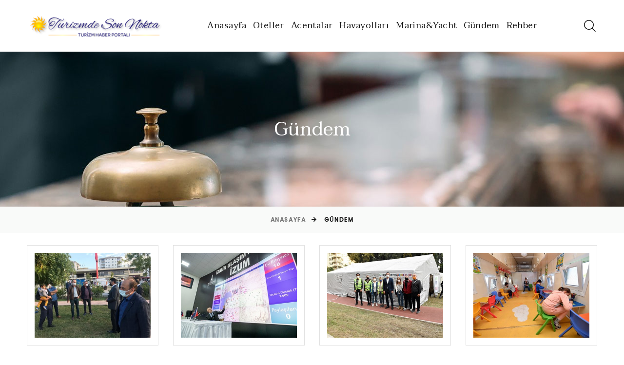

--- FILE ---
content_type: text/html; charset=utf-8
request_url: https://turizmdesonnokta.com/Gundem?sayfa=21
body_size: 33064
content:
<!DOCTYPE html>
<html class="wide wow-animation" lang="tr">
<head>
    <meta charset="utf-8" />
    <meta name="viewport" content="width=device-width, height=device-height, initial-scale=1.0">
    <title>G&#xFC;ndem - TurizmdeSonNokta</title>
    <meta http-equiv="X-UA-Compatible" content="IE=edge">
    
    <link rel="icon" href="/images/tsn-icon.png" type="image/x-icon">
    <link rel="stylesheet" type="text/css" href="//fonts.googleapis.com/css?family=Poppins:400,500%7CLato:400%7CTaviraj:300,400%7CParisienne:400">
    <link rel="stylesheet" href="/css/bootstrap.css">
    <link rel="stylesheet" href="/css/fonts.css">
    <link rel="stylesheet" href="/css/style.css">
    <link rel="stylesheet" href="/css/main.css?v=oHS1FFrUvI5mbudlXZgQtZDyb07pHI_HFfrU16YG5fo" />
    
</head>
<body>
    <div class="preloader">
        <div class="preloader-body">
            <div class="cssload-bell">
                <div class="cssload-circle">
                    <div class="cssload-inner"></div>
                </div>
                <div class="cssload-circle">
                    <div class="cssload-inner"></div>
                </div>
                <div class="cssload-circle">
                    <div class="cssload-inner"></div>
                </div>
                <div class="cssload-circle">
                    <div class="cssload-inner"></div>
                </div>
                <div class="cssload-circle">
                    <div class="cssload-inner"></div>
                </div>
            </div>
        </div>
    </div>

    <div class="page">
        <!-- Page Header -->
            <header class="section page-header">
                <!-- RD Navbar-->
                <div class="rd-navbar-wrap">
                    <nav class="rd-navbar rd-navbar-classic" data-layout="rd-navbar-fixed" data-sm-layout="rd-navbar-fixed" data-md-layout="rd-navbar-fixed" data-md-device-layout="rd-navbar-fixed" data-lg-layout="rd-navbar-static" data-lg-device-layout="rd-navbar-fixed" data-xl-layout="rd-navbar-static" data-xl-device-layout="rd-navbar-static" data-xxl-layout="rd-navbar-static" data-xxl-device-layout="rd-navbar-static" data-lg-stick-up-offset="100px" data-xl-stick-up-offset="100px" data-xxl-stick-up-offset="100px" data-lg-stick-up="true" data-xl-stick-up="true" data-xxl-stick-up="true">
                        <div class="rd-navbar-main-outer">
                            <div class="rd-navbar-main">
                                <!-- RD Navbar Panel-->
                                <div class="rd-navbar-panel">
                                    <!-- RD Navbar Toggle-->
                                    <button class="rd-navbar-toggle" data-rd-navbar-toggle=".rd-navbar-nav-wrap"><span></span></button>
                                    <!-- RD Navbar Brand-->
                                    <div class="rd-navbar-brand">
                                        <!--Brand--><a class="brand" href="/"><img class="brand-logo-dark" src="/images/tsn-logo.png" alt="" /><img class="brand-logo-light" src="/images/tsn-logo-light.png" /></a>
                                    </div>
                                </div>
                                <div class="rd-navbar-nav-wrap">
                                    <ul class="rd-navbar-nav">
                                        <li class="rd-nav-item">
                                            <a class="rd-nav-link" href="/">Anasayfa</a>
                                        </li>
                                        <li class="rd-nav-item">
                                            <a class="rd-nav-link" href="/Oteller">Oteller</a>
                                        </li>
                                        <li class="rd-nav-item">
                                            <a class="rd-nav-link" href="/Acentalar">Acentalar</a>
                                        </li>
                                        <li class="rd-nav-item">
                                            <a class="rd-nav-link" href="/Havayollari">Havayolları</a>
                                        </li>
                                        <li class="rd-nav-item">
                                            <a class="rd-nav-link" href="/Marina-Yacht">Marina&amp;Yacht</a>
                                        </li>
                                        <li class="rd-nav-item">
                                            <a class="rd-nav-link" href="/Gundem">Gündem</a>
                                        </li>
                                        <li class="rd-nav-item">
                                            <a class="rd-nav-link" href="/#rehber">Rehber</a>
                                            <ul class="rd-menu rd-navbar-dropdown">
                                                <li class="rd-dropdown-item">
                                                    <a class="rd-dropdown-link" href="/Marina-Yacht-Rehber">Marina&amp;Yacht</a>
                                                </li>
                                                <li class="rd-dropdown-item">
                                                    <a class="rd-dropdown-link" href="/Turkiye-Oteller">Türkiye Oteller</a>
                                                </li>
                                            </ul>
                                        </li>
                                    </ul>
                                </div>
                                <div class="rd-navbar-main-element">
                                    <!-- RD Navbar Search-->
                                    <div class="rd-navbar-search rd-navbar-search-2">
                                        <button class="rd-navbar-search-toggle rd-navbar-fixed-element-3" data-rd-navbar-toggle=".rd-navbar-search"><span></span></button>
                                        <form class="rd-search" action="/Yazi/Arama" data-search-live="rd-search-results-live" method="GET">
                                            <div class="form-wrap">
                                                <input class="rd-navbar-search-form-input form-input" id="rd-navbar-search-form-input" type="text" name="ara" autocomplete="off" />
                                                <label class="form-label" for="rd-navbar-search-form-input">Yazilarda Ara...</label>
                                                <div class="rd-search-results-live" id="rd-search-results-live"></div>
                                                <button class="rd-search-form-submit fl-bigmug-line-search74" type="submit"></button>
                                            </div>
                                        </form>
                                    </div>
                                </div>
                            </div>
                        </div>
                    </nav>
                </div>
            </header>
        <!-- Page Content-->
        

<section class="breadcrumbs-custom">
    <div class="parallax-container" data-parallax-img="/images/breadcrumbs-bg2.jpg">
        <div class="breadcrumbs-custom-body parallax-content">
            <div class="container">
                <h2 class="breadcrumbs-custom-title">G&#xFC;ndem</h2>
            </div>
        </div>
    </div>
    <div class="breadcrumbs-custom-footer">
        <div class="container">
            <ul class="breadcrumbs-custom-path">
                <li><a href="/">Anasayfa</a></li>
                <li class="active">G&#xFC;ndem</li>
            </ul>
        </div>
    </div>
</section>

    <section class="section section-xl bg-default mb-5">
        <div class="container">
            <div class="row row-30">
                    <article class="box-info-modern box-sm mb-4">
                        <a class="box-info-modern-figure" href="/Yazi/Detay/5584/baskan-serkan-acar-tum-hemsehrilerimizin-gece-boyunca-yanindayiz"><img src="/Uploads/370x270/baskan-serkan-acar-tum-hemsehrilerimizin-yanindayiz-2.jpeg" alt="Ba&#x15F;kan Serkan Acar, &#x201C;T&#xFC;m Hem&#x15F;ehrilerimizin Gece Boyunca Yan&#x131;nday&#x131;z" width="340" height="243" /></a>
                        <h4 class="box-info-modern-title"><a href="/Yazi/Detay/5584/baskan-serkan-acar-tum-hemsehrilerimizin-gece-boyunca-yanindayiz">Ba&#x15F;kan Serkan Acar, &#x201C;T&#xFC;m Hem&#x15F;ehrilerimizin Gece Boyunca Yan&#x131;nday&#x131;z</a></h4>
                        <div class="box-info-modern-text"></div><a class="box-info-modern-link" href="/Yazi/Detay/5584/baskan-serkan-acar-tum-hemsehrilerimizin-gece-boyunca-yanindayiz">Devamı</a>
                    </article>
                    <article class="box-info-modern box-sm mb-4">
                        <a class="box-info-modern-figure" href="/Yazi/Detay/5583/izmirli-depremzedeler-icin-buyuk-dayanisma-bir-kira-bir-yuva-ile-kimse-evsiz-kalmayacak"><img src="/Uploads/370x270/s324175.jpg" alt="&#x130;zmirli Depremzedeler &#x130;&#xE7;in B&#xFC;y&#xFC;k Dayan&#x131;&#x15F;ma  &#x201C;Bir Kira Bir Yuva&#x201D; &#x130;le Kimse Evsiz Kalmayacak" width="340" height="243" /></a>
                        <h4 class="box-info-modern-title"><a href="/Yazi/Detay/5583/izmirli-depremzedeler-icin-buyuk-dayanisma-bir-kira-bir-yuva-ile-kimse-evsiz-kalmayacak">&#x130;zmirli Depremzedeler &#x130;&#xE7;in B&#xFC;y&#xFC;k Dayan&#x131;&#x15F;ma  &#x201C;Bir Kira Bir Yuva&#x201D; &#x130;le Kimse Evsiz Kalmayacak</a></h4>
                        <div class="box-info-modern-text">&#x201C;Yeni bir sayfa a&#xE7;&#x131;yoruz&#x201D;</div><a class="box-info-modern-link" href="/Yazi/Detay/5583/izmirli-depremzedeler-icin-buyuk-dayanisma-bir-kira-bir-yuva-ile-kimse-evsiz-kalmayacak">Devamı</a>
                    </article>
                    <article class="box-info-modern box-sm mb-4">
                        <a class="box-info-modern-figure" href="/Yazi/Detay/5582/foca-belediyesinden-deprem-dayanismasina-destek"><img src="/Uploads/370x270/foto-1(8).jpg" alt="Fo&#xE7;a Belediyesi&#x2019;nden Deprem Dayan&#x131;&#x15F;mas&#x131;na Destek" width="340" height="243" /></a>
                        <h4 class="box-info-modern-title"><a href="/Yazi/Detay/5582/foca-belediyesinden-deprem-dayanismasina-destek">Fo&#xE7;a Belediyesi&#x2019;nden Deprem Dayan&#x131;&#x15F;mas&#x131;na Destek</a></h4>
                        <div class="box-info-modern-text">Depremin ya&#x15F;and&#x131;&#x11F;&#x131; g&#xFC;n h&#x131;zla Bayrakl&#x131;&#x2019;ya hareket eden ekipler, gece boyunca su, s&#x131;cak i&#xE7;ecek servisi ve sandvi&#xE7; da&#x11F;&#x131;t&#x131;m&#x131; yapt&#x131;. </div><a class="box-info-modern-link" href="/Yazi/Detay/5582/foca-belediyesinden-deprem-dayanismasina-destek">Devamı</a>
                    </article>
                    <article class="box-info-modern box-sm mb-4">
                        <a class="box-info-modern-figure" href="/Yazi/Detay/5581/buyuksehir-cadir-kentte-de-cocuklarin-yaninda"><img src="/Uploads/370x270/s388236.jpg" alt="B&#xFC;y&#xFC;k&#x15F;ehir &#xC7;ad&#x131;r Kentte De &#xC7;ocuklar&#x131;n Yan&#x131;nda" width="340" height="243" /></a>
                        <h4 class="box-info-modern-title"><a href="/Yazi/Detay/5581/buyuksehir-cadir-kentte-de-cocuklarin-yaninda">B&#xFC;y&#xFC;k&#x15F;ehir &#xC7;ad&#x131;r Kentte De &#xC7;ocuklar&#x131;n Yan&#x131;nda</a></h4>
                        <div class="box-info-modern-text">&#x130;zmir B&#xFC;y&#xFC;k&#x15F;ehir Belediyesi, depremden etkilenen &#xE7;ocuklar&#x131; hem e&#x11F;itici faaliyetlerle bulu&#x15F;turuyor hem psikolojik destek veriyor. </div><a class="box-info-modern-link" href="/Yazi/Detay/5581/buyuksehir-cadir-kentte-de-cocuklarin-yaninda">Devamı</a>
                    </article>
                    <article class="box-info-modern box-sm mb-4">
                        <a class="box-info-modern-figure" href="/Yazi/Detay/5580/dunyadan-izmire-dayanisma-koprusu"><img src="/Uploads/370x270/s48933(1).jpg" alt="D&#xFC;nyadan &#x130;zmir&#x2019;e Dayan&#x131;&#x15F;ma K&#xF6;pr&#xFC;s&#xFC; " width="340" height="243" /></a>
                        <h4 class="box-info-modern-title"><a href="/Yazi/Detay/5580/dunyadan-izmire-dayanisma-koprusu">D&#xFC;nyadan &#x130;zmir&#x2019;e Dayan&#x131;&#x15F;ma K&#xF6;pr&#xFC;s&#xFC; </a></h4>
                        <div class="box-info-modern-text">Destek olmak isteyenler ne yapmal&#x131;?</div><a class="box-info-modern-link" href="/Yazi/Detay/5580/dunyadan-izmire-dayanisma-koprusu">Devamı</a>
                    </article>
                    <article class="box-info-modern box-sm mb-4">
                        <a class="box-info-modern-figure" href="/Yazi/Detay/5579/baskan-soyer-gunluk-bilgilendirme-toplantisinda-konustu"><img src="/Uploads/370x270/s95219.jpg" alt="Ba&#x15F;kan Soyer G&#xFC;nl&#xFC;k Bilgilendirme Toplant&#x131;s&#x131;nda Konu&#x15F;tu." width="340" height="243" /></a>
                        <h4 class="box-info-modern-title"><a href="/Yazi/Detay/5579/baskan-soyer-gunluk-bilgilendirme-toplantisinda-konustu">Ba&#x15F;kan Soyer G&#xFC;nl&#xFC;k Bilgilendirme Toplant&#x131;s&#x131;nda Konu&#x15F;tu.</a></h4>
                        <div class="box-info-modern-text">Pandemi &#xD6;nlemleri &#x130;hmal Edilmiyor</div><a class="box-info-modern-link" href="/Yazi/Detay/5579/baskan-soyer-gunluk-bilgilendirme-toplantisinda-konustu">Devamı</a>
                    </article>
                    <article class="box-info-modern box-sm mb-4">
                        <a class="box-info-modern-figure" href="/Yazi/Detay/5578/askida-iyilik-var"><img src="/Uploads/370x270/s481071.jpg" alt="Ask&#x131;da &#x130;yilik Var" width="340" height="243" /></a>
                        <h4 class="box-info-modern-title"><a href="/Yazi/Detay/5578/askida-iyilik-var">Ask&#x131;da &#x130;yilik Var</a></h4>
                        <div class="box-info-modern-text"></div><a class="box-info-modern-link" href="/Yazi/Detay/5578/askida-iyilik-var">Devamı</a>
                    </article>
                    <article class="box-info-modern box-sm mb-4">
                        <a class="box-info-modern-figure" href="/Yazi/Detay/5577/baskan-soyer-teke-tek-programina-katildi"><img src="/Uploads/370x270/s495623(1).jpg" alt="Ba&#x15F;kan Soyer Teke Tek Program&#x131;na Kat&#x131;ld&#x131;" width="340" height="243" /></a>
                        <h4 class="box-info-modern-title"><a href="/Yazi/Detay/5577/baskan-soyer-teke-tek-programina-katildi">Ba&#x15F;kan Soyer Teke Tek Program&#x131;na Kat&#x131;ld&#x131;</a></h4>
                        <div class="box-info-modern-text">1999 &#xD6;ncesi Yap&#x131;lan T&#xFC;m Binalar Mercek Alt&#x131;na Al&#x131;nacak</div><a class="box-info-modern-link" href="/Yazi/Detay/5577/baskan-soyer-teke-tek-programina-katildi">Devamı</a>
                    </article>
                    <article class="box-info-modern box-sm mb-4">
                        <a class="box-info-modern-figure" href="/Yazi/Detay/5576/buyuksehir-belediyesinden-depremzedeler-icin-kampanya"><img src="/Uploads/370x270/s992770(1).jpg" alt="B&#xFC;y&#xFC;k&#x15F;ehir Belediyesi&#x2019;nden Depremzedeler &#x130;&#xE7;in Kampanya" width="340" height="243" /></a>
                        <h4 class="box-info-modern-title"><a href="/Yazi/Detay/5576/buyuksehir-belediyesinden-depremzedeler-icin-kampanya">B&#xFC;y&#xFC;k&#x15F;ehir Belediyesi&#x2019;nden Depremzedeler &#x130;&#xE7;in Kampanya</a></h4>
                        <div class="box-info-modern-text">&#x201C;Merkezdeki Binam&#x131;z Da Hasar G&#xF6;rd&#xFC;&#x201D;</div><a class="box-info-modern-link" href="/Yazi/Detay/5576/buyuksehir-belediyesinden-depremzedeler-icin-kampanya">Devamı</a>
                    </article>
                    <article class="box-info-modern box-sm mb-4">
                        <a class="box-info-modern-figure" href="/Yazi/Detay/5575/baskan-soyer-stk-temsilcileriyle-bir-araya-geldi"><img src="/Uploads/370x270/s817023(1).jpg" alt="Ba&#x15F;kan Soyer STK Temsilcileriyle Bir Araya Geldi " width="340" height="243" /></a>
                        <h4 class="box-info-modern-title"><a href="/Yazi/Detay/5575/baskan-soyer-stk-temsilcileriyle-bir-araya-geldi">Ba&#x15F;kan Soyer STK Temsilcileriyle Bir Araya Geldi </a></h4>
                        <div class="box-info-modern-text">Deprem Yard&#x131;mlar&#x131;n&#x131;n Koordinasyonu &#x130;zmir B&#xFC;y&#xFC;k&#x15F;ehir&#x2019;de</div><a class="box-info-modern-link" href="/Yazi/Detay/5575/baskan-soyer-stk-temsilcileriyle-bir-araya-geldi">Devamı</a>
                    </article>
                    <article class="box-info-modern box-sm mb-4">
                        <a class="box-info-modern-figure" href="/Yazi/Detay/5574/chp-genel-baskani-kilicdaroglu-izmirde-cenaze-torenine-katildi"><img src="/Uploads/370x270/s227558.jpg" alt="CHP Genel Ba&#x15F;kan&#x131; K&#x131;l&#x131;&#xE7;daro&#x11F;lu &#x130;zmir&#x2019;de Cenaze T&#xF6;renine Kat&#x131;ld&#x131;" width="340" height="243" /></a>
                        <h4 class="box-info-modern-title"><a href="/Yazi/Detay/5574/chp-genel-baskani-kilicdaroglu-izmirde-cenaze-torenine-katildi">CHP Genel Ba&#x15F;kan&#x131; K&#x131;l&#x131;&#xE7;daro&#x11F;lu &#x130;zmir&#x2019;de Cenaze T&#xF6;renine Kat&#x131;ld&#x131;</a></h4>
                        <div class="box-info-modern-text">Nuri Seha Y&#xFC;ksel, g&#xF6;zya&#x15F;lar&#x131; aras&#x131;nda e&#x15F;ine ve &#xE7;ocuklar&#x131;na veda etti. </div><a class="box-info-modern-link" href="/Yazi/Detay/5574/chp-genel-baskani-kilicdaroglu-izmirde-cenaze-torenine-katildi">Devamı</a>
                    </article>
                    <article class="box-info-modern box-sm mb-4">
                        <a class="box-info-modern-figure" href="/Yazi/Detay/5573/baskan-soyer-afad-koordinasyon-merkezindeki-toplantiya-katildi"><img src="/Uploads/370x270/s233345.jpg" alt="Ba&#x15F;kan Soyer AFAD Koordinasyon Merkezi&#x2019;ndeki Toplant&#x131;ya Kat&#x131;ld&#x131;" width="340" height="243" /></a>
                        <h4 class="box-info-modern-title"><a href="/Yazi/Detay/5573/baskan-soyer-afad-koordinasyon-merkezindeki-toplantiya-katildi">Ba&#x15F;kan Soyer AFAD Koordinasyon Merkezi&#x2019;ndeki Toplant&#x131;ya Kat&#x131;ld&#x131;</a></h4>
                        <div class="box-info-modern-text">Ekiplerimiz sahada</div><a class="box-info-modern-link" href="/Yazi/Detay/5573/baskan-soyer-afad-koordinasyon-merkezindeki-toplantiya-katildi">Devamı</a>
                    </article>
                    <article class="box-info-modern box-sm mb-4">
                        <a class="box-info-modern-figure" href="/Yazi/Detay/5572/chp-genel-baskan-yardimcisi-seyit-torun-deprem-bolgesinde"><img src="/Uploads/370x270/s573392.jpg" alt="CHP Genel Ba&#x15F;kan Yard&#x131;mc&#x131;s&#x131; Seyit Torun Deprem B&#xF6;lgesinde" width="340" height="243" /></a>
                        <h4 class="box-info-modern-title"><a href="/Yazi/Detay/5572/chp-genel-baskan-yardimcisi-seyit-torun-deprem-bolgesinde">CHP Genel Ba&#x15F;kan Yard&#x131;mc&#x131;s&#x131; Seyit Torun Deprem B&#xF6;lgesinde</a></h4>
                        <div class="box-info-modern-text">&#x130;zmir&#x2019;i sarsan depremin ard&#x131;ndan CHP Genel Ba&#x15F;kan Yard&#x131;mc&#x131;s&#x131; Seyit Torun da kente gelerek incelemelerde bulundu. </div><a class="box-info-modern-link" href="/Yazi/Detay/5572/chp-genel-baskan-yardimcisi-seyit-torun-deprem-bolgesinde">Devamı</a>
                    </article>
                    <article class="box-info-modern box-sm mb-4">
                        <a class="box-info-modern-figure" href="/Yazi/Detay/5571/izmir-buyuksehir-belediyesi-afetzedelerin-yaninda"><img src="/Uploads/370x270/s834868(1).jpg" alt="&#x130;zmir B&#xFC;y&#xFC;k&#x15F;ehir Belediyesi Afetzedelerin Yan&#x131;nda " width="340" height="243" /></a>
                        <h4 class="box-info-modern-title"><a href="/Yazi/Detay/5571/izmir-buyuksehir-belediyesi-afetzedelerin-yaninda">&#x130;zmir B&#xFC;y&#xFC;k&#x15F;ehir Belediyesi Afetzedelerin Yan&#x131;nda </a></h4>
                        <div class="box-info-modern-text">20 Bin Ki&#x15F;ilik G&#x131;da Deste&#x11F;i</div><a class="box-info-modern-link" href="/Yazi/Detay/5571/izmir-buyuksehir-belediyesi-afetzedelerin-yaninda">Devamı</a>
                    </article>
                    <article class="box-info-modern box-sm mb-4">
                        <a class="box-info-modern-figure" href="/Yazi/Detay/5568/focada-29-ekim-gururla-yasandi"><img src="/Uploads/370x270/foto-1(7).jpg" alt="Fo&#xE7;a&#x2019;da 29 Ekim Gururla Ya&#x15F;and&#x131;" width="340" height="243" /></a>
                        <h4 class="box-info-modern-title"><a href="/Yazi/Detay/5568/focada-29-ekim-gururla-yasandi">Fo&#xE7;a&#x2019;da 29 Ekim Gururla Ya&#x15F;and&#x131;</a></h4>
                        <div class="box-info-modern-text">&#x201C;Cumhuriyetimizin 97. Y&#x131;l&#x131; kutlu olsun&#x201D;</div><a class="box-info-modern-link" href="/Yazi/Detay/5568/focada-29-ekim-gururla-yasandi">Devamı</a>
                    </article>
                    <article class="box-info-modern box-sm mb-4">
                        <a class="box-info-modern-figure" href="/Yazi/Detay/5563/karabuk-ve-ilcelerinin-coplerinden-enerji-uretilecek"><img src="/Uploads/370x270/ec9ebad9-8fd8-4ae0-b43b-c770591f2790.jpg" alt="Karab&#xFC;k ve &#x130;l&#xE7;elerinin &#xC7;&#xF6;plerinden Enerji &#xDC;retilecek" width="340" height="243" /></a>
                        <h4 class="box-info-modern-title"><a href="/Yazi/Detay/5563/karabuk-ve-ilcelerinin-coplerinden-enerji-uretilecek">Karab&#xFC;k ve &#x130;l&#xE7;elerinin &#xC7;&#xF6;plerinden Enerji &#xDC;retilecek</a></h4>
                        <div class="box-info-modern-text">&#xC7;&#xF6;pleri enerjiye d&#xF6;n&#xFC;&#x15F;t&#xFC;recek projedeki hedef 2021 y&#x131;l&#x131;n&#x131;n Haziran ay&#x131;nda ilk elektri&#x11F;i &#xFC;retmek.</div><a class="box-info-modern-link" href="/Yazi/Detay/5563/karabuk-ve-ilcelerinin-coplerinden-enerji-uretilecek">Devamı</a>
                    </article>
                    <article class="box-info-modern box-sm mb-4">
                        <a class="box-info-modern-figure" href="/Yazi/Detay/5562/baska-bir-hayat-yolunda-550-gun"><img src="/Uploads/370x270/s272590(1).jpg" alt="&#x201C;Ba&#x15F;ka Bir Hayat&#x201D; Yolunda 550 G&#xFC;n" width="340" height="243" /></a>
                        <h4 class="box-info-modern-title"><a href="/Yazi/Detay/5562/baska-bir-hayat-yolunda-550-gun">&#x201C;Ba&#x15F;ka Bir Hayat&#x201D; Yolunda 550 G&#xFC;n</a></h4>
                        <div class="box-info-modern-text">Demokrasinin 550 g&#xFC;n&#xFC;</div><a class="box-info-modern-link" href="/Yazi/Detay/5562/baska-bir-hayat-yolunda-550-gun">Devamı</a>
                    </article>
                    <article class="box-info-modern box-sm mb-4">
                        <a class="box-info-modern-figure" href="/Yazi/Detay/5561/ordu-ve-unye-turizm-pastasindan-pay-istiyor"><img src="/Uploads/370x270/ordu-1(1).jpg" alt="Ordu Ve &#xDC;nye Turizm Pastas&#x131;ndan Pay &#x130;stiyor" width="340" height="243" /></a>
                        <h4 class="box-info-modern-title"><a href="/Yazi/Detay/5561/ordu-ve-unye-turizm-pastasindan-pay-istiyor">Ordu Ve &#xDC;nye Turizm Pastas&#x131;ndan Pay &#x130;stiyor</a></h4>
                        <div class="box-info-modern-text">Yat&#x131;r&#x131;m potansiyeli y&#xFC;ksek</div><a class="box-info-modern-link" href="/Yazi/Detay/5561/ordu-ve-unye-turizm-pastasindan-pay-istiyor">Devamı</a>
                    </article>
                    <article class="box-info-modern box-sm mb-4">
                        <a class="box-info-modern-figure" href="/Yazi/Detay/5560/foca-belediye-baskani-fatih-gurbuzun-basin-aciklamasi"><img src="/Uploads/370x270/foto-4(5).jpg" alt="Fo&#xE7;a Belediye Ba&#x15F;kan&#x131; Fatih G&#xFC;rb&#xFC;z&#x2019;&#xFC;n Bas&#x131;n A&#xE7;&#x131;klamas&#x131;" width="340" height="243" /></a>
                        <h4 class="box-info-modern-title"><a href="/Yazi/Detay/5560/foca-belediye-baskani-fatih-gurbuzun-basin-aciklamasi">Fo&#xE7;a Belediye Ba&#x15F;kan&#x131; Fatih G&#xFC;rb&#xFC;z&#x2019;&#xFC;n Bas&#x131;n A&#xE7;&#x131;klamas&#x131;</a></h4>
                        <div class="box-info-modern-text"></div><a class="box-info-modern-link" href="/Yazi/Detay/5560/foca-belediye-baskani-fatih-gurbuzun-basin-aciklamasi">Devamı</a>
                    </article>
                    <article class="box-info-modern box-sm mb-4">
                        <a class="box-info-modern-figure" href="/Yazi/Detay/5559/ana-transfer-merkezi-mimari-proje-yarismasinda-oduller-sahiplerini-buldu"><img src="/Uploads/370x270/s511127.jpg" alt="Ana Transfer Merkezi Mimari Proje Yar&#x131;&#x15F;mas&#x131;&#x27;nda &#xD6;d&#xFC;ller Sahiplerini Buldu" width="340" height="243" /></a>
                        <h4 class="box-info-modern-title"><a href="/Yazi/Detay/5559/ana-transfer-merkezi-mimari-proje-yarismasinda-oduller-sahiplerini-buldu">Ana Transfer Merkezi Mimari Proje Yar&#x131;&#x15F;mas&#x131;&#x27;nda &#xD6;d&#xFC;ller Sahiplerini Buldu</a></h4>
                        <div class="box-info-modern-text">&#x130;zmir&#x27;e yepyeni &#xE7;ehre</div><a class="box-info-modern-link" href="/Yazi/Detay/5559/ana-transfer-merkezi-mimari-proje-yarismasinda-oduller-sahiplerini-buldu">Devamı</a>
                    </article>
                <article class="box-sm mb-4" style="width:270px;"></article>
                <article class="box-sm mb-4" style="width:270px;"></article>
                <article class="box-sm mb-4" style="width:270px;"></article>
                <article class="box-sm mb-4" style="width:270px;"></article>
            </div>
                <div class="group-xs group-middle">
                        <a href="?sayfa=20" class="button button-sm button-primary button-default-outline button-zakaria">Önceki Sayfa</a>
                            <a href="?sayfa=1" class="button button-sm button-primary button-default-outline button-zakaria">1</a>
                            <a href="?sayfa=2" class="button button-sm button-primary button-default-outline button-zakaria">2</a>
                            <a href="?sayfa=3" class="button button-sm button-primary button-default-outline button-zakaria">3</a>
                            <a href="?sayfa=4" class="button button-sm button-primary button-default-outline button-zakaria">4</a>
                            <a href="?sayfa=5" class="button button-sm button-primary button-default-outline button-zakaria">5</a>
                            <a href="?sayfa=6" class="button button-sm button-primary button-default-outline button-zakaria">6</a>
                            <a href="?sayfa=7" class="button button-sm button-primary button-default-outline button-zakaria">7</a>
                            <a href="?sayfa=8" class="button button-sm button-primary button-default-outline button-zakaria">8</a>
                            <a href="?sayfa=9" class="button button-sm button-primary button-default-outline button-zakaria">9</a>
                            <a href="?sayfa=10" class="button button-sm button-primary button-default-outline button-zakaria">10</a>
                            <a href="?sayfa=11" class="button button-sm button-primary button-default-outline button-zakaria">11</a>
                            <a href="?sayfa=12" class="button button-sm button-primary button-default-outline button-zakaria">12</a>
                            <a href="?sayfa=13" class="button button-sm button-primary button-default-outline button-zakaria">13</a>
                            <a href="?sayfa=14" class="button button-sm button-primary button-default-outline button-zakaria">14</a>
                            <a href="?sayfa=15" class="button button-sm button-primary button-default-outline button-zakaria">15</a>
                            <a href="?sayfa=16" class="button button-sm button-primary button-default-outline button-zakaria">16</a>
                            <a href="?sayfa=17" class="button button-sm button-primary button-default-outline button-zakaria">17</a>
                            <a href="?sayfa=18" class="button button-sm button-primary button-default-outline button-zakaria">18</a>
                            <a href="?sayfa=19" class="button button-sm button-primary button-default-outline button-zakaria">19</a>
                            <a href="?sayfa=20" class="button button-sm button-primary button-default-outline button-zakaria">20</a>
                            <button class="button button-sm button-primary button-zakaria">21</button>
                            <a href="?sayfa=22" class="button button-sm button-primary button-default-outline button-zakaria">22</a>
                            <a href="?sayfa=23" class="button button-sm button-primary button-default-outline button-zakaria">23</a>
                            <a href="?sayfa=24" class="button button-sm button-primary button-default-outline button-zakaria">24</a>
                            <a href="?sayfa=25" class="button button-sm button-primary button-default-outline button-zakaria">25</a>
                            <a href="?sayfa=26" class="button button-sm button-primary button-default-outline button-zakaria">26</a>
                            <a href="?sayfa=27" class="button button-sm button-primary button-default-outline button-zakaria">27</a>
                            <a href="?sayfa=28" class="button button-sm button-primary button-default-outline button-zakaria">28</a>
                            <a href="?sayfa=29" class="button button-sm button-primary button-default-outline button-zakaria">29</a>
                            <a href="?sayfa=30" class="button button-sm button-primary button-default-outline button-zakaria">30</a>
                            <a href="?sayfa=31" class="button button-sm button-primary button-default-outline button-zakaria">31</a>
                            <a href="?sayfa=32" class="button button-sm button-primary button-default-outline button-zakaria">32</a>
                            <a href="?sayfa=33" class="button button-sm button-primary button-default-outline button-zakaria">33</a>
                        <a href="?sayfa=22" class="button button-sm button-primary button-default-outline button-zakaria">Sonraki Sayfa</a>
                </div>
        </div>
    </section>


        <!-- Page Footer-->
        <footer class="section footer-modern footer-modern-2">
            <div class="footer-modern-body section-xl context-dark">
                <div class="container">
                    <div class="row row-40 row-md-50 justify-content-xl-between">
                        <div class="col-sm-6 col-md-7 col-lg-5 wow fadeInRight" data-wow-delay=".1s">
                            <h4 class="footer-modern-title">Navigasyon</h4>
                            <ul class="footer-modern-list footer-modern-list-2 d-sm-inline-block d-md-block">
                                <li><a href="/">Anasayfa</a></li>
                                <li><a href="/Oteller">Oteller</a></li>
                                <li><a href="/Acentalar">Acentalar</a></li>
                                <li><a href="/Havayollari">Havayolları</a></li>
                                <li><a href="/Marina-Yacht">Marina&amp;Yacht</a></li>
                                <li><a href="/#rehber">Rehber</a></li>
                                <li><a href="/Gundem">Gündem</a></li>
                                <li><a href="/Kunye">Künye</a></li>
                            </ul>
                        </div>
                        <div class="col-sm-6 col-md-5 col-lg-4 col-xl-3 wow fadeInRight" data-wow-delay=".2s">
                        </div>
                    </div>
                </div>
            </div>
            <div class="footer-modern-panel text-center">
                <div class="container">
                    <p class="rights">Tüm Hakları Saklıdır <span>&copy;&nbsp; </span><span class="copyright-year"></span><span>&nbsp;</span><span>turizmdesonnokta.com</span><span>.&nbsp; | İzinsiz ve kaynak gösterilmeden yayınlanamaz.</span></p>
                </div>
            </div>
        </footer>
    </div>
    <div class="snackbars" id="form-output-global"></div>
    <div id="google_translate_element" class="d-none"></div>
    <script type="text/javascript" src="//translate.google.com/translate_a/element.js?cb=googleTranslateElementInit"></script>
    <script src="/js/core.min.js"></script>
    <script src="/js/script.js"></script>
    <script src="/js/site.js?v=8L_m_q9IVNXa2RzvSUEqP0J9jV3Z2mCiUSVD6YEFJSo"></script>
    
</body>
</html>


--- FILE ---
content_type: application/javascript
request_url: https://turizmdesonnokta.com/js/site.js?v=8L_m_q9IVNXa2RzvSUEqP0J9jV3Z2mCiUSVD6YEFJSo
body_size: 4521
content:
var bannerslider = {
    init: function () {
        Array.from(document.getElementsByClassName('css-banner-slider')).forEach(x => bannerslider.doslide(x));
    },
    doslide: function (elem) {
        const images = elem.dataset.images.split(',');
        let next = elem.dataset.currentslide !== undefined ? Number(elem.dataset.currentslide) + 1 : 0;
        if (images.length <= next) next = 0;
        elem.style.backgroundImage = 'url("' + images[next] + '")';
        elem.dataset.currentslide = next;
        setTimeout(() => bannerslider.doslide(elem), Number(elem.dataset.timer)||5000);
    }
};
bannerslider.init();

var detay = {
    init: function () {
        detay.guncelSag();
        detay.kategoriAlt();
        detay.toplamlar();
    },
    guncelSag: function () {
        $.ajax({
            url: '/Yazi/KucukSag',
            data: {
                sayi: 6
            },
            success: function (data) {
                $('#guncel-yazilar').html(data);
            }
        });
    },
    kategoriAlt: function () {
        $.ajax({
            url: '/Yazi/KucukAlt' + ($('#yazarbilgi').length > 0 ? 'Yazar' : ''),
            data: {
                sayi: $('#yazarbilgi').length > 0 ? 999 : 6,
                id: navigationid
            },
            success: function (data) {
                $('#kategori-yazilar').html(data);
            }
        });
    },
    toplamlar: function () {
        $.ajax({
            url: '/Yazi/Toplamlar',
            success: function (data) {
                var continer = $('#kategori-toplamlar');
                continer.html('');
                data.forEach(item => {
                    if (item.sayi > 0) continer.append('<li><a href="/' + item.isim.replace('ı', 'i').replace('ü', 'u') + '">' + item.isim + '</a><span class="list-categories-number">(' + item.sayi + ')</span></li>');
                });
            }
        });
    }
};
function setCookie(cname, cvalue, exdays) {
    var d = new Date();
    d.setTime(d.getTime() + (exdays * 24 * 60 * 60 * 1000));
    var expires = "expires=" + d.toUTCString();
    document.cookie = cname + "=" + cvalue + ";" + expires + ";path=/";
}
function getCookie(cname) {
    var name = cname + "=";
    var decodedCookie = decodeURIComponent(document.cookie);
    var ca = decodedCookie.split(';');
    for (var i = 0; i < ca.length; i++) {
        var c = ca[i];
        while (c.charAt(0) === ' ') {
            c = c.substring(1);
        }
        if (c.indexOf(name) === 0) {
            return c.substring(name.length, c.length);
        }
    }
    return "";
}
function checkCookie() {
    var username = getCookie("username");
    if (username !== "") {
        alert("Welcome again " + username);
    } else {
        username = prompt("Please enter your name:", "");
        if (username !== "" && username !== null) {
            setCookie("username", username, 365);
        }
    }
}

var maininit = function () {
    $('#video-gallery').lightGallery();
    if ($('.video-popup-container').length > 0) {
        $(document).on('click touchstart', '.video-popup-container', function () {
            $('.video-popup-container').remove();
        });
        $(window).one('scroll', function () {
            $('.video-popup-container').removeClass('d-none');
            $('.video-popup-container iframe').attr('src', $('.video-popup-container iframe').attr('data-videosrc'));
        });
    }
};

function googleTranslateElementInit() {
    new google.translate.TranslateElement(
        { pageLanguage: 'tr' },
        'google_translate_element'
    );
}

function triggerHtmlEvent(element, eventName) {
    var event;
    if (document.createEvent) {
        event = document.createEvent('HTMLEvents');
        event.initEvent(eventName, true, true);
        element.dispatchEvent(event);
    } else {
        event = document.createEventObject();
        event.eventType = eventName;
        element.fireEvent('on' + event.eventType, event);
    }
}
//$('.translation-links a').click();
$(document).on('select2:select', '#translate-select', function (e) {
    e.preventDefault();
    var lang = $(this).val();
    if ($('#google_translate_element select option').length) {
        $('#google_translate_element select option').each(function () {
            if ($(this).val().indexOf(lang) > -1) {
                $(this).parent().val($(this).val());
                var container = document.getElementById('google_translate_element');
                var select = container.getElementsByTagName('select')[0];
                triggerHtmlEvent(select, 'change');
            }
        });
    }
});